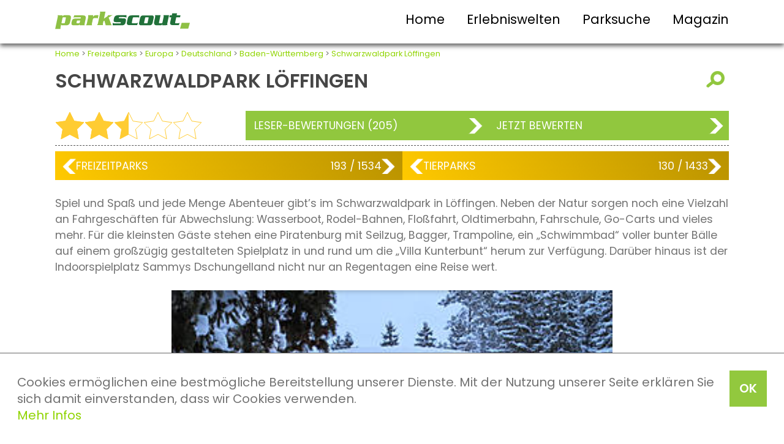

--- FILE ---
content_type: text/html; charset=UTF-8
request_url: https://www.parkscout.de/ziel/schwarzwaldparkloeffingen/freizeitpark-tierpark-in-loffingen-baden-wurttemberg
body_size: 5682
content:
<!DOCTYPE html>
<html lang="de">

<head>
    <title>Schwarzwaldpark Löffingen - Freizeitpark in Löffingen</title>

    <meta http-equiv="Content-Type" content="text/html; charset=utf-8" />
    <meta name="viewport" content="width=device-width, initial-scale=1.0">
    <meta name="verify-v1" content="felEcECO5U3q24nbUeAOcHk7+RuhMsbhkjOsf0QDoRI=" />
    <meta name="description" content="Spiel und Spaß und jede Menge Abenteuer gibt’s im Schwarzwaldpark in Löffingen. Neben der Natur sorgen noch eine Vielzahl an Fahrgeschäften für Abwechslung: Wasserboot, Rodel-Bahnen, &nbsp;..." />
    <meta name="author" content="Redaktion Parkscout" />
    <meta name="publisher" content="Redaktion Parkscout" />
    <meta name="robots" content="index, follow" />
    <meta name="revisit-after" content="7 days" />
    <meta name="keywords" content="schwarzwaldpark löffingen,löffingen,baden-württemberg,deutschland,attraktionen" /> <meta property="og:image" content="/fc/10/08/05/af6ac373f38fe54f-schwarzwaldpark_005.jpg" />
<meta property="og:url" content="http://www.parkscout.de/ziel/schwarzwaldparkloeffingen/freizeitpark-tierpark-in-loffingen-baden-wurttemberg" />
<meta property="og:title" content="Schwarzwaldpark Löffingen" />
<meta property="og:type" content="website" />


    <link rel="stylesheet" type="text/css" media="screen" href="/css/style.css" />
    <link rel="stylesheet" href="/css/style1100.css" media="all and (max-width: 1100px)">
    <link rel="stylesheet" href="/css/style800.css" media="all and (max-width: 800px)">
    <link rel="stylesheet" href="/css/style550.css" media="all and (max-width: 550px)">
    <link rel="stylesheet" href="/css/carousel-style.css">

    <script type="text/javascript" src="/jslibs/jquery.min.js"></script>
    <script type="text/javascript" src="/js/ps.combined.js"></script>

      <style type="text/css">

  </style>

  <script  type="text/javascript" src="/jslibs/jquery-3.6.0.min.js"></script>
  <script  type="text/javascript" src="/jslibs/jquery-ui-1.12.1.min.js"></script>
  <link href="/css/ui.css" rel="stylesheet" type="text/css" media="all" />
  <script async type="text/javascript" src="/jslibs/jquery.autocomplete.min.js"></script>
  <script async type="text/javascript" src="/templates/js/parkscout.js?nc=1769411591"></script>

  <script type="text/javascript" language="javascript">

var showSocialmedia = 1;

  </script>

    <!-- Facebook Pixel Code -->
    <script>
        ! function(f, b, e, v, n, t, s) {
            if (f.fbq) return;
            n = f.fbq = function() {
                n.callMethod ? n.callMethod.apply(n, arguments) : n.queue.push(arguments)
            };
            if (!f._fbq) f._fbq = n;
            n.push = n;
            n.loaded = !0;
            n.version = '2.0';
            n.queue = [];
            t = b.createElement(e);
            t.async = !0;
            t.src = v;
            s = b.getElementsByTagName(e)[0];
            s.parentNode.insertBefore(t, s)
        }(window, document, 'script', 'https://connect.facebook.net/en_US/fbevents.js');
        fbq('init', '1499075550422056');
        fbq('track', 'PageView');
    </script>
    <noscript> <img height="1" width="1"
            src="https://www.facebook.com/tr?id=1499075550422056&ev=PageView&noscript=1" /></noscript>
    <!-- End Facebook Pixel Code -->
</head>

<body>
    <!-- Google Tag Manager -->
    <script>
        var gaProperty = 'GTM-WKHKSK';
        var disableStr = 'ga-disable-' + gaProperty;
        if (document.cookie.indexOf(disableStr + '=true') > -1) {
            window[disableStr] = true;
        }

        function gaOptout() {
            document.cookie = disableStr + '=true; expires=Thu, 31 Dec 2099 23:59:59 UTC; path=/';
            window[disableStr] = true;
        }
    </script>
    <noscript><iframe src="//www.googletagmanager.com/ns.html?id=GTM-WKHKSK" height="0" width="0"
            style="display:none;visibility:hidden"></iframe></noscript>
    <script>
        (function(w, d, s, l, i) {
            w[l] = w[l] || [];
            w[l].push({
                'gtm.start': new Date().getTime(),
                event: 'gtm.js'
            });
            var f = d.getElementsByTagName(s)[0],
                j = d.createElement(s),
                dl = l != 'dataLayer' ? '&l=' + l : '';
            j.async = true;
            j.src = '//www.googletagmanager.com/gtm.js?id=' + i + dl;
            f.parentNode.insertBefore(j, f);
        })(window, document, 'script', 'dataLayer', 'GTM-WKHKSK');
    </script>
    <!-- End Google Tag Manager -->

    <!-- Cookie Banner Script Start -->
    <div id="parkteamcks">
        <a onClick="var d = new Date(); d = new Date(d.getTime() +1000*60*60*24*730); document.cookie = 'parkteamcks=1; expires='+ d.toGMTString() + ';'; document.getElementById('parkteamcks').style.display = 'none';" class="button">OK</a>
        <p class="cookiemessage">Cookies ermöglichen eine bestmögliche Bereitstellung unserer Dienste. Mit der Nutzung unserer Seite erklären Sie sich damit einverstanden, dass wir Cookies verwenden.<br>
            <a href="/datenschutzerklaerung">Mehr Infos</a>
        </p>
    </div>
    <script>
        a = document.cookie;
        while (a != '') {
            while (a.substr(0, 1) == ' ') {
                a = a.substr(1, a.length);
            }
            cn = a.substring(0, a.indexOf('='));
            if (a.indexOf(';') != -1) {
                cw = a.substring(a.indexOf('=') + 1, a.indexOf(';'));
            } else {
                cw = a.substr(a.indexOf('=') + 1, a.length);
            }
            if (cn == 'parkteamcks') {
                r = cw;
            }
            i = a.indexOf(';') + 1;
            if (i == 0) {
                i = a.length
            }
            a = a.substring(i, a.length);
        }
        if (r == '1') document.getElementById('parkteamcks').style.display = 'none';
    </script>
    <!-- Cookie Banner Script End -->

    <header>
        <div>
            <div id="logo">
                <a href="/"><img src="/pics/logo-parkscout.svg" width="100%"></a>
            </div>
            <div id="burger"><img src="/pics/btn.svg" width="100%"></div>
            <nav>
                <ul>
                    <li><a href="/">Home</a></li>
                    <li><a href="/seite/erlebniswelten">Erlebniswelten</a></li>
                    <li><a href="/seite/suche">Parksuche</a></li>
                    <li><a href="/seite/onlinemagazin">Magazin</a></li>
                </ul>
            </nav>
            <br class="c-b">
        </div>
    </header>

    

    <div id="main">
        <div class="breadcrumbs tMini">    <a href="/">Home</a> &gt; <a href="/portal/freizeitparks">Freizeitparks</a> &gt; <a href="/kontinent/europa">Europa</a> &gt; <a href="/land/deutschland">Deutschland</a> &gt; <a href="/bundesland/baden-wuerttemberg">Baden-Württemberg</a> &gt; <a href="/ziel/schwarzwaldparkloeffingen/freizeitpark-tierpark-in-loffingen-baden-wurttemberg">Schwarzwaldpark Löffingen</a>
    </div>
        <div><div id="zielSearch" class="mainSearch">


    <form action="/find" method="POST" id="suggestit" onsubmit="return checkSugSubmit();">
        <input type="hidden" name="sugkey" id="suggestion" value="">


        <div class="hidden">
            <input type="text" name="k" placeholder="Finden Sie hier ihr Ausflugsziel, Thema oder andere Infos" class="searchInput" id="searchbox" onfocus="initsb();" />
            <div><a class="button buttonSearch" onclick="document.forms.suggestit.submit();">suchen</a></div>
        </div>

    </form>
</div>

<div style="display: flex; justify-content: space-between; align-items: center; font-size: 0.9em;;">
    <h1>Schwarzwaldpark Löffingen</h1>
    <a href="" onclick="javascript:show('zielSearch'); return false"><img onclick="hideIcon()" id="searchIcon" src="/pics/b-sign-opensearch.png" title="Suche einblenden"></a>
</div> 
<br>

<div class="box box100 zielInfobar">
    <div class="box infobarStars" title="2,31 von 5 Sternen">
        <img src="/pics/star-full.svg">
<img src="/pics/star-full.svg">
<img src="/pics/star-half.svg">
<img src="/pics/star-none.svg">
<img src="/pics/star-none.svg">

    </div>
    <div class="box infobarVotes">
        <a class="button" href="/ziel/schwarzwaldparkloeffingen/bewertungen">Leser-Bewertungen (205)</a>
    </div>
    <div class="box infobarVote">
        <a class="button" href="/ziel/schwarzwaldparkloeffingen/bewerten">Jetzt bewerten</a>
    </div>
</div>

<hr>
<div class="box infobarSwing">
    <div class="box swing">
    <div class="swing-l"><a href="/ziel/autostadt-wolfsburg/indoorpark-edutainment-in-wolfsburg-niedersachsen"><div class="swingL">&nbsp;</div></a></div>
    <div class="swing-m">
        <div><a style="color: #ffffff" href="/portal/freizeitparks">Freizeitparks</a></div>
        <div>193</span> / 1534</div>
    </div>
    <div class="swing-r "><a href="/ziel/trampolino-hilden/indoorpark-in-hilden-nordrhein-westfalen"><div class="swingR">&nbsp;</div></a></div>
</div><div class="box swing">
    <div class="swing-l"><a href="/ziel/tiergartenmoenchengladbach/tierpark-in-monchengladbach-nordrhein-westfalen"><div class="swingL">&nbsp;</div></a></div>
    <div class="swing-m">
        <div><a style="color: #ffffff" href="/portal/tierparks">Tierparks</a></div>
        <div>130</span> / 1433</div>
    </div>
    <div class="swing-r "><a href="/ziel/sea-life-konstanz/aquarium-in-konstanz-baden-wurttemberg"><div class="swingR">&nbsp;</div></a></div>
</div>
</div>

<br class="c-b">
<p>Spiel und Spaß und jede Menge Abenteuer gibt’s im Schwarzwaldpark in Löffingen. Neben der Natur sorgen noch eine Vielzahl an Fahrgeschäften für Abwechslung: Wasserboot, Rodel-Bahnen, Floßfahrt, Oldtimerbahn, Fahrschule, Go-Carts und vieles mehr. Für die kleinsten Gäste stehen eine Piratenburg mit Seilzug, Bagger, Trampoline, ein „Schwimmbad“ voller bunter Bälle auf einem großzügig gestalteten Spielplatz in und rund um die „Villa Kunterbunt“ herum zur Verfügung. Darüber hinaus ist der Indoorspielplatz Sammys Dschungelland nicht nur an Regentagen eine Reise wert.</p>
<br> <div>
  <figure class="figShowcase">
    <figcaption></figcaption>
  </figure>
  <figure class="thumbRow" style="display: none;">
        <figure class="thumb">
        <img src="/fc/10/08/05/af6ac373f38fe54f-schwarzwaldpark_005.jpg" title=" &copy; Schwarzwaldpark Löffingen">
    </figure>

  </figure>
</div>
<br /><br />
<div class="box box100 infobarFlex">
    <div class="box infoParkname">
        <strong>Adresse</strong><br>Schwarzwaldpark Löffingen
        <!--<br>Freizeit- & Wildpark-->
    </div>
    <div class="box infoAdress">Wildpark 1<br />
79843 Löffingen<br />
Deutschland
        <br /> <a href="http://www.schwarzwaldpark-loeffingen.de" rel="nofollow" target="website">&raquo; Zur Webseite des Ziels</a>

    </div>
    <div class="infoButton">
        <div class="box"><a class="button" href="/ziel/schwarzwaldparkloeffingen/bewertungen">Leser-Bewertungen (205)</a></div>
        <div class="box">
            <a class="button buttonUnder" href="/ziel/schwarzwaldparkloeffingen/bewerten">Jetzt selbst bewerten</a>
        </div>
    </div>
</div>
<div></div>
<br>
<div class="textEnd tMini">Alle Rechte am Text: parkscout.de<br>
    <div class="endPoints">
        <img src="/pics/point.svg">
        <img src="/pics/point.svg">
        <img src="/pics/point.svg"><br class="c-b">
    </div>
</div>
<h3>Passende Artikel zum Ziel</h3>
<br>
<div class="box box100 relatedMain">
    <div>
    <div onclick="location.href='/magazin/achterbahnen-wer-hat-die-meisten'" class="relatedPic">
        <img src="/fc/04/09/13/bb3c3a93a07d8f86-alton5.jpg">
    </div>
    <div class="relatedText"><strong>Achterbahnen: Wer hat die meisten?</strong>
        <span class="hidden800">Zwar gilt nach wie vor das geflügelte Wort „Trau &nbsp;...</span>
        <a class="text" href="/magazin/achterbahnen-wer-hat-die-meisten">weiterlesen</a>
    </div>
</div><div>
    <div onclick="location.href='/magazin/die-geschichte-der-erlebnisbaeder-teil-1/baden-in-der-antike'" class="relatedPic">
        <img src="/fc/16/01/16/f49453683432f094-Badehaus_Valeriusmaximus.jpg">
    </div>
    <div class="relatedText"><strong>Die Geschichte der Erlebnisbäder, &nbsp;...</strong>
        <span class="hidden800">Heutige Erlebnisbäder gleichen oft schon Freitzeitparks &nbsp;...</span>
        <a class="text" href="/magazin/die-geschichte-der-erlebnisbaeder-teil-1/baden-in-der-antike">weiterlesen</a>
    </div>
</div>
</div>
<br>
<div class="relatedMore"><a class="text" href="/seite/onlinemagazin"> Mehr im Online-Magazin</a></div>
<br><br><br>
<h3>Weitere Parks in der Nähe</h3>
<br>
<div class="box box100 relatedMain">
    <div>
    <div onclick="location.href='/ziel/badeparadies-schwarzwald/erlebnisbad-in-titisee-neustadt-baden-wurttemberg'" class="relatedPic">
        <img src="/fc/11/03/10/b8eb11d258af12eb-BPS_PO_PanoramaInnen_25.jpg">
    </div>
    <div class="relatedText"><strong>Badeparadies Schwarzwald</strong>
        <span class="hidden800">Erlebnisbäder<br>Distanz: 17km</span>
        <a class="text" href="/ziel/badeparadies-schwarzwald/erlebnisbad-in-titisee-neustadt-baden-wurttemberg">zum Ziel</a>
    </div>
</div><div>
    <div onclick="location.href='/ziel/aqua-fun-schluchsee/erlebnisbad-in-schluchsee-baden-wurttemberg'" class="relatedPic">
        <img src="/fc/03/12/09/6f6bd970f5995d41-aqua_fun.jpg">
    </div>
    <div class="relatedText"><strong>Aqua Fun Schluchsee</strong>
        <span class="hidden800">Erlebnisbäder<br>Distanz: 17km</span>
        <a class="text" href="/ziel/aqua-fun-schluchsee/erlebnisbad-in-schluchsee-baden-wurttemberg">zum Ziel</a>
    </div>
</div><div>
    <div onclick="location.href='/ziel/ferienpark-neumatte/ferienpark-in-feldberg-falkau-baden-wurttemberg'" class="relatedPic">
        <img src="/fc/07/11/01/6027a8e7907a796f-pp_o_ferienpark_neumatte.gr.jpg">
    </div>
    <div class="relatedText"><strong>Ferienpark Neumatte</strong>
        <span class="hidden800">Ferienparks<br>Distanz: 18km</span>
        <a class="text" href="/ziel/ferienpark-neumatte/ferienpark-in-feldberg-falkau-baden-wurttemberg">zum Ziel</a>
    </div>
</div><div>
    <div onclick="location.href='/ziel/adventure-park-rheinfall/erlebniscenter-in-neuhausen-am-rheinfall-schaffhausen'" class="relatedPic">
        <img src="/fc/08/14/14/fe8cecfca65d351e-adventure_park_rheinfall.jpg">
    </div>
    <div class="relatedText"><strong>Adventure Park Rheinfall</strong>
        <span class="hidden800">Erlebniscenter<br>Distanz: 32km</span>
        <a class="text" href="/ziel/adventure-park-rheinfall/erlebniscenter-in-neuhausen-am-rheinfall-schaffhausen">zum Ziel</a>
    </div>
</div>
</div>
<br>
<div class="relatedMore"><a class="text" href="/ziel/schwarzwaldparkloeffingen/naheziele"> mehr passende Ziele in der Nähe</a></div>
<br><br>

<script>
    var gal_scroll_x, gal_pos_left, gal_mousedown, gal_selected;

    function changeGalPic(where) {
        var pic = $("img", where).attr("src");
        var caption = $("img", where).attr("title");
        var mainpic = $(".figShowcase", where.parent().parent());
        mainpic.css("background-image", "url(" + pic + ")");
        $("figcaption", mainpic).html(caption);
    }

    $(function() {

        $(".thumb").click(function() {
            changeGalPic($(this));
        });

        $(".thumbRow")
            .mousedown(function(e) {
                e.preventDefault();
                gal_mousedown = true;
                gal_scroll_x = e.pageX;
                gal_pos_left = $(this).scrollLeft();
                gal_selected = this;
            })
            .mousemove(function(e) {
                if (gal_mousedown) {
                    var newX = e.pageX;
                    $(gal_selected).scrollLeft(gal_pos_left - newX + gal_scroll_x);
                }
            })
            .each(function(i) {
                changeGalPic($(".thumb:first", this));
            });

        $("body").mouseup(function(e) {
            e.preventDefault();
            gal_mousedown = false;
        });

    });
</script>

<script>
    function show(id) {
        if (document.getElementById) {
            var mydiv = document.getElementById(id);
            mydiv.style.display = (mydiv.style.display == 'block' ? 'none' : 'block');
        }
    }
</script>




<script>
    function hideIcon() {
        $("#searchIcon").css("visibility", "hidden");
    }
</script></div>
    </div>

    <footer>
        <div class="row toprow">
            <ul>
                <li><a href="/portal/freizeitparks">Freizeitparks</a></li>
                <li><a href="/portal/ferienparks">Ferienparks</a></li>
                <li><a href="/portal/tierparks">Zoos</a></li>
                <li><a href="/portal/erlebnisbaeder">Erlebnisbäder</a></li>
            </ul>
        </div>
        <div class="row midrow">
            <div class="fooNavi">
                <ul>
                    <li><strong>Navigation</strong></li>
                    <li><a href="/">Home</a></li>
                    <li><a href="/seite/suche">Parksuche</a></li>
                    <li><a href="/seite/onlinemagazin">Magazin</a></li>
                    <li><a href="/magazin/parkscout-publikums-award-history">parkscout.de PUBLIKUMS AWARD</a></li>
                </ul>
            </div>
            <div class="fooInfo">
                <ul>
                    <li><strong>Infos</strong></li>
                    <li><a href="/impressum">Impressum</a></li>
                    <li><a href="/kontakt">Kontakt</a></li>
                    <li><a href="/datenschutzerklaerung">Datenschutz</a></li>
                    <li><a href="/agb">AGB</a></li>
                </ul>
            </div>
            <div class="fooLinks">
                <ul>
                    <li><strong>Mehr Informationen</strong></li>
                    <li><a href="https://www.freizeitpark.de" target="freizeitparkde" rel="nofollow">FREIZEITPARK.DE -
                            der parkscout-Shop</a></li>
                    <li><a href="https://www.parkscout-plus.de" target="parkscoutplusde" rel="nofollow">parkscout|plus -
                            Das parkscout-Magazin </a></li>
                </ul>
            </div>
            <br style="clear: both;">
        </div>
        <div id="social">
            <div class="row socialrow">
                <a href="http://www.facebook.com/pages/Parkscout/85753351743" target="facebook" rel="nofollow"><img src="/pics/sm-fb.png" width="80px" height="80px"></a> &nbsp;
                <a href="https://www.instagram.com/parkscout_de/" target="instagram" rel="nofollow"><img src="/pics/sm-in.png" width="80px" height="80px"></a> &nbsp;
                <a href="http://www.twitter.com/parkscout" target="twitter" rel="nofollow"><img src="/pics/sm-tw.png" width="80px" height="80px"></a>
            </div>
        </div>
        <div id="disclaimer">
            <div class="row disclaimerrow">
                parkscout.de 2026, ein Produkt der Parkteam AG
            </div>
        </div>
    </footer>
    </div>
</body>

</html>

--- FILE ---
content_type: text/css
request_url: https://www.parkscout.de/css/style1100.css
body_size: 619
content:
/* CSS Desktopansicht unter 1100px Parkscout.de */

body {
    font-size: 95%;
}


/*Bereiche*/

header div:first-of-type {
    padding: 0em 1.4em 0em 1.4em;
}


/* Hauptnavigation */

nav ul li a {
    font-size: 1.2em;
}


/* Content */

#main {
    padding: 0.5em 1.4em 0em 1.4em;
}

#moodbar div {
    margin: 0 auto;
    max-width: 1100px;
    padding: 3.2em 0em 0em 1.5em;
}

#moodbar span {
    padding: 0.3em;
    line-height: 2.2em;
    background: #22723a;
    color: #ffffff;
    font-size: 2.0em;
    text-transform: uppercase;
    font-weight: bold;
}

#moodbar span:last-of-type {
    background: #91c73e;
}


/* Grid und Flex für "Portal" */

.relatedPic {
    flex-basis: 120px;
    height: 90px;
    background-repeat: no-repeat;
    background-size: cover;
    background-position: center center;
}

.relatedPic>div {
    width: 120px;
}

.relatedText {
    padding: 0 0 0 0.8rem;
    font-size: 0.95em;
}

.relatedText a.text {
    display: block
}


/* Ende - Grid und Flex für "Portal" */

figure {
    width: 80%;
}

.figShowcase {
    height: 450px;
    width: 600px !important;
    background-size: contain;
    background-repeat: no-repeat;
    background-position: center center;
}

.infobarStars {
    height: 45px;
}

.infobarStarsSolo {
    width: 29.5%;
}

.infobarStarsVote {
    width: 80%
}

.boxArticleSearchText {
    width: 74%;
}

.boxArticleSearchPic {
    width: 24%;
}


/* Footer */

footer .row {
    padding-left: 1.5em;
    padding-right: 1.5em;
}